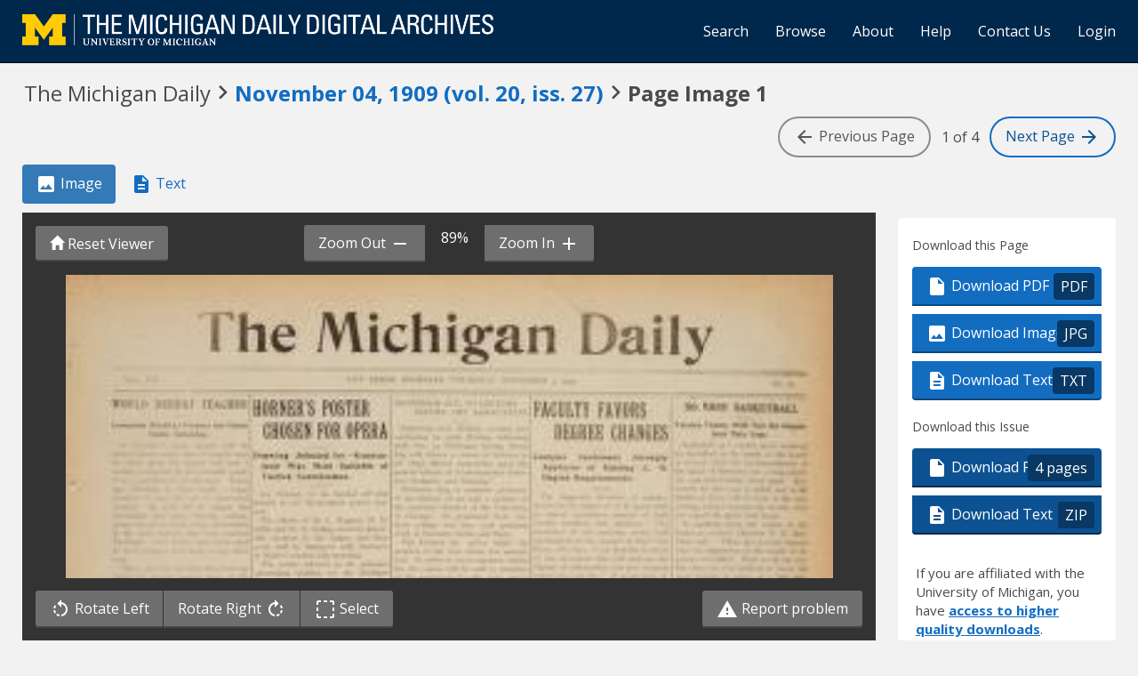

--- FILE ---
content_type: text/html; charset=utf-8
request_url: https://digital.bentley.umich.edu/midaily/mdp.39015071730829/107
body_size: 10781
content:
<!DOCTYPE html>
<html lang="en" class="no-js">
  <head>
    <meta charset="utf-8">
    <meta http-equiv="Content-Type" content="text/html; charset=utf-8">

    <!-- Mobile viewport optimization h5bp.com/ad -->
    <meta name="HandheldFriendly" content="True">
    <meta name="viewport" content="width=device-width,initial-scale=1.0">
    
    <!-- Internet Explorer use the highest version available -->
    <meta http-equiv="X-UA-Compatible" content="IE=edge">

    <!-- Mobile IE allows us to activate ClearType technology for smoothing fonts for easy reading -->
    <!--[if IEMobile]>
      <meta http-equiv="cleartype" content="on">
    <![endif]-->

    <title>Michigan Daily Digital Archives - November 04, 1909 (vol. 20, iss. 27) - Image 1</title>
    <link rel="shortcut icon" type="image/x-icon" href="/assets/favicon-9fac9103b4f16eaefc95669ef58f8a41c38000e52a27bf0ecf88143ff1521120.ico" />
    <link rel="stylesheet" media="all" href="/assets/application-5b33f134d92fd74010247d670f08f969c8f188ce55f3536601e6ef2368e876f4.css" />
    <script src="/assets/application-52d31d1d015edd69dd78086ebc92ce6bbac9e2a3ee20553b4344831013098d24.js"></script>

    <meta name="csrf-param" content="authenticity_token" />
<meta name="csrf-token" content="3nktKGNSoRs7R9WIkrpp5IGpQY6GT3ucPV5Q5NFjIB2e7X5qr5sJ8okx0Dqkh5sqrCDMy1UfbI5nHglgOYaMDg==" />
    
    
  <link rel="repository" href="https://quod.lib.umich.edu/cgi/i/image/api/" />
  <link rel="manifest" href="https://quod.lib.umich.edu/cgi/i/image/api/manifest/bhl_midaily:mdp.39015071730829-00000107:IMG00000107" />
  <meta property="og:site_name" content="Michigan Daily Digital Archives" />
<meta property="og:title" content="November 04, 1909 (vol. 20, iss. 27) - Image 1" />
<meta property="og:description" content="Image 1 of 4 from the November 04, 1909 (vol. 20, iss. 27) publication of The Michigan Daily." />
<meta property="og:image" content="https://quod.lib.umich.edu/cgi/i/image/api/image/bhl_midaily:mdp.39015071730829-00000107:IMG00000107/full/400,/0/default.jpg" />
<meta property="og:url" content="https://digital.bentley.umich.edu/midaily/mdp.39015071730829/107" />
<meta name="twitter:card" content="summary_large_image" />
<meta name="twitter:url" content="https://digital.bentley.umich.edu/midaily/mdp.39015071730829/107" />
<meta name="twitter:site" content="@umichBentley" />



    <!-- Le HTML5 shim, for IE6-8 support of HTML5 elements -->
    <!--[if lt IE 9]>
      <script src="//html5shim.googlecode.com/svn/trunk/html5.js"></script>
    <![endif]-->

    <link href="https://fonts.googleapis.com/css?family=Open+Sans:400,700" rel="stylesheet">

    <script>(function(w,d,s,l,i){w[l]=w[l]||[];w[l].push({'gtm.start':
    new Date().getTime(),event:'gtm.js'});var f=d.getElementsByTagName(s)[0],
    j=d.createElement(s),dl=l!='dataLayer'?'&l='+l:'';j.async=true;j.src=
    'https://www.googletagmanager.com/gtm.js?id='+i+dl;f.parentNode.insertBefore(j,f);
    })(window,document,'script','dataLayer','GTM-WBJ7G26');</script>

  </head>
  <body class="blacklight-catalog blacklight-catalog-show" data-option="">

    
        <div id="header-navbar" class="navbar navbar-inverse navbar-static-top" role="navigation">
  <div class="container-fluid">
    <div class="navbar-header">
      <button type="button" class="navbar-toggle btn collapsed" data-toggle="collapse" data-target="#user-util-collapse">
        <span class="sr-only">Toggle navigation</span>
        <span class="icon-bar"></span>
        <span class="icon-bar"></span>
        <span class="icon-bar"></span>
      </button>
      <a class="navbar-brand" href="https://digital.bentley.umich.edu/midaily"><img alt="The Michigan Daily Digital Archives" height="35" style="margin-top: -8px" src="/assets/The-Michigan-Daily-Digital-Archive-Header-Graphic-f44a050e0c9f1665d01e509f2ae50ae8b959b4767e690b607f78a38dce8e3cc8.png" /></a>
      
  <ul id="skip">
    <li><a href="#image-viewer">Skip to image</a></li>
    <li><a href="#document">Skip to plain text</a></li>
    <li><a href="#page-options">Skip to download options</a></li>
</ul>


    </div>

    <div class="collapse navbar-collapse" id="user-util-collapse">
      <div class="navbar-right">
  <ul class="nav navbar-nav">
      <!-- <li></li> -->
    <li><a href="/midaily/search">Search</a></li>

    <li><a href="/midaily/browse">Browse</a></li>
    <li><a href="/midaily/donors">About</a></li>
    <li><a href="/midaily/how_to_search">Help</a></li>
    <li><a href="https://umich.qualtrics.com/jfe/form/SV_8qx7Ino9hw7LSQu?publication=midaily" referrerpolicy="unsafe-url">Contact Us</a></li>

        <li>
          <a href="/login_info">Login</a>
        </li>

  </ul>

<!-- Reinstated login/logout/registration links 13June2017 GML -->
<!--     -->
<!--     <ul class="nav navbar-nav">
 -->      
<!--       <li>
 -->        
<!--         <span></span>
 -->      <!-- </li> -->
      <!-- <li> -->
      <!-- </li> -->
      <!-- <li> -->
      <!-- </li> -->
      <!-- </ul> -->
  
</div>

    </div>
  </div>
</div>






  <div class="navigation-toolbar">
    <div class="container-fluid">
      <div class="row">
        <div class="col-md-12 col-sm-12 col-xs-12">
          <h1 class="page">
            <span>The Michigan Daily</span>
            <span class="pre-issue-mark"><i class="icon_keyboard_arrow_right icon_16px" aria-hidden="true"></i></span>
            <a class="btn btn-link btn-issue-link" href="https://digital.bentley.umich.edu/search?f%5Bissue_identifier%5D%5B%5D=mdp.39015071730829-1909-11-04-1&amp;sort=issue_sequence+asc">
              <span>November 04, 1909<span class='hidden-xs'> (vol. 20, iss. 27)</span></span> 
            </a>
            <span class="pre-page-mark"><i class="icon_keyboard_arrow_right icon_16px" aria-hidden="true"></i></span>
            <span class="current-image-sequence">Page Image 1</span>
          </h1>          
        </div>
      </div>
      <div class="row">
        <div class="col-md-7 col-sm-7 col-xs-4 navigate-issue">
        </div>
        <div class="col-md-5 col-sm-5 col-xs-8 navigate-pages">
          <span class="btn btn-page-navigation endpoint"><i class="icon_arrow_back icon_16px" aria-hidden="true"></i> <span class="hidden-xs hidden-sm"> Previous<span class="hidden-sm"> Page</span></span></span>
          <span class="current-page-number"><span class="sr-only">Image </span>1 of 4</span>
          <a class="btn btn-page-navigation" href="/midaily/mdp.39015071730829/108"><span class="hidden-xs hidden-sm">Next <span class="hidden-sm">Page </span></span> <i class="icon_arrow_forward icon_16px" aria-hidden="true"></i></a>
        </div>
      </div>
    </div>
  </div>


    <div id="ajax-modal" class="modal fade" tabindex="-1" role="dialog" aria-hidden="true">
  <div class="modal-dialog" role="document">
    <div class="modal-content">
    </div>
  </div>
</div>

          





<div class="grid-wrapper">
  <div class="grid-container">

      <div class="grid-image">

        <ul class="nav nav-pills" role="tablist" style="margin-bottom: 10px">
          <li role="presentation" class="active"><a href="#page-image" aria-controls="page-image" role="tab"><i class="icon_image_file icon_16px" aria-hidden="true"></i> Image</a></li>
          <li role="presentation"><a href="#page-text" aria-controls="page-text" role="tab"><i class="icon_text_file icon_16px" aria-hidden="true"></i> Text</a></li>
          <li role="presentation" class="hidden-lg hidden-md hidden-sm"><a href="#page-options" aria-controls="page-options" role="tab"><i class="glyphicon glyphicon-cog"></i> Page Options</a></li>
        </ul>

        <div role="tabpanel" id="page-image">
          <div id="image-viewer-wrap">

            <div class="image-viewer-toolbar image-viewer-toolbar-top option-3">

  <div class="btn-group" role="group" style="position: absolute; left: 15px; top: 15px; z-index: 5000">
    <button class="btn btn-action action-reset-viewer"><i class="glyphicon glyphicon-home"></i><span class="hidden-xs hidden-sm"> Reset Viewer</span></button>
  </div>

  <div class="container-fluid" style="padding: 0; padding-left: 4px; padding-right: 4px">
    <div class="row default-toolbar">
      <div class="col-md-12 col-sm-12 col-xs-12" style="white-space: nowrap; text-align: center">
        <div class="btn-group" role="group" aria-label="zoom controls" style="white-space: nowrap">
          <button id="action-zoom-out" class="btn btn-action action-zoom-out"><span class="hidden-xs hidden-sm">Zoom Out </span> <i class="icon_remove icon_16px" aria-hidden="true"></i></button>
          <span class="span-zoom-status">100%</span>
          <button id="action-zoom-in" class="btn btn-action action-zoom-in"><span class="hidden-xs hidden-sm"> Zoom In </span> <i class="icon_add icon_16px" aria-hidden="true"></i></button>
        </div>
      </div>
    </div>
    <div class="row selection-toolbar hidden">
      <div class="col-md-12 col-sm-12 col-xs-12" style="white-space: nowrap; text-align: center">
        <div class="btn-group" role="group" arial-label="selection controls" style="white-space: nowrap">
          <button id="action-selection-zoom-in" class="btn btn-action action-zoom-in invisible"><span class="hidden-xs">Zoom In</span> <i class="icon_add icon_16px" aria-hidden="true"></i></button>
          <button id="action-selection-download" class="btn btn-action invisible"><i class="icon_image_file icon_16px" aria-hidden="true"></i><span class="hidden-xs"> Download</span></button>
          <button id="action-selection-cancel" class="btn btn-primary" style="margin-left: 10px">Cancel</button>
        </div>
      </div>
    </div>
  </div>
</div>

            <div id="image-viewer" data-words="[]" data-identifier="bhl_midaily:mdp.39015071730829-00000107:IMG00000107" data-height="6997" data-width="4930" data-highlighting="true">
              <img id="image-viewer-preview" style="position: absolute; display: block; margin-left: auto; margin-right: auto; height: 100%; width: 90%; left: 50%; transform: translateX(-50%)" src="https://quod.lib.umich.edu/cgi/i/image/api/tile/bhl_midaily:mdp.39015071730829-00000107:IMG00000107/full/,200/0/default.jpg" onLoad="$(this).data('ack', 'syn')" />
            </div>

            <div class="image-viewer-toolbar image-viewer-toolbar-bottom option-3">
  <div class="container-fluid">
    <div class="row default-toolbar">

      <div class="col-md-6 col-sm-6 col-xs-12" style="white-space: nowrap">

        <div class="btn-group" role="group" aria-label="image controls">
          <button class="btn btn-action action-rotate-left"><i class="icon_rotate_left icon_16px" aria-hidden="true"></i> <span class="hidden-xs hidden-sm">Rotate Left </span></button>
          <button class="btn btn-action action-rotate-right"><span class="hidden-xs hidden-sm">Rotate Right </span><i class="icon_rotate_right icon_16px" aria-hidden="true"></i></button>
          <button class="btn btn-action action-toggle-mode"><i class="icon_selection icon_16px" aria-hidden="true"></i> <span class="sr-only">Toggle </span>Select</button>
        </div>

      </div>

      <div class="col-md-6 col-sm-6 col-xs-12" style="text-align: right">
        <a href="https://umich.qualtrics.com/jfe/form/SV_8qx7Ino9hw7LSQu?publication=midaily&type=5" class="btn btn-action action-report-problem" style="color: #fff" referrerpolicy="unsafe-url"><i class="icon_warning icon_16px" aria-hidden="true"></i> Report problem</a>
      </div>

    </div>

    <div class="row selection-toolbar hidden">
      <div class="col-md-12 col-sm-12 col-xs-12" style="white-space: nowrap; text-align: center">
        <span>Click <em>there</em> to draw a selection rectangle</span>
      </div>
    </div>

  </div>
</div>

            <p class="sr-only">Scanned image of the page. Keyboard directions: use <tt>+</tt> to zoom in, <tt>-</tt> to zoom out, <em>arrow keys</em> to pan inside the viewer.</p>
          </div>
        </div>
      </div>

      <div class="grid-sidebar">
            <div class="page-options" id="page-options">
      <h2 class="sr-only">Page Options</h2>

      <ul class="nav nav-pills hidden-lg hidden-md hidden-sm" role="tablist" style="margin-bottom: 20px">
        <li role="presentation"><a href="#page-image" aria-controls="page-image" role="tab"><i class="icon_image_file icon_16px" aria-hidden="true"></i> Image</a></li>
        <li role="presentation"><a href="#page-text" aria-controls="page-text" role="tab"><i class="icon_text_file icon_16px" aria-hidden="true"></i> Text</a></li>
        <li role="presentation" class="active"><a href="#page-options" aria-controls="page-options" role="tab"><i class="glyphicon glyphicon-cog"></i> Page Options</a></li>
      </ul>

      <div class="panel panel-actions-page">
        <div class="panel-heading">
          <h3>Download this Page</h3>
        </div>
        <div class="panel-body">
          <div class="btn-group-vertical action-group" role="group">
            <a class="btn btn-default btn-action" data-track="true" href="https://quod.lib.umich.edu/cgi/i/image/pdf-idx?cc=bhl_midaily&amp;rgn1=ic_id&amp;q1=mdp.39015071730829-00000107&amp;sort=sortable_page_identifier&amp;attachment=1"><i class="icon_pdf icon_16px" aria-hidden="true"></i> Download PDF <span class="extension">PDF</span></a>
            <a class="btn btn-default btn-action" data-track="true" download="mdp.39015071730829-00000107.jpg" href="https://quod.lib.umich.edu/cgi/i/image/api/image/bhl_midaily:mdp.39015071730829-00000107:IMG00000107/full/full/0/default.jpg?attachment=1"><i class="icon_image_file icon_16px" aria-hidden="true"></i> Download Image <span class="extension">JPG</span></a></li>
            <a class="btn btn-default btn-action" data-track="true" href="/midaily/mdp.39015071730829/107/download_text"><i class="icon_text_file icon_16px" aria-hidden="true"></i> Download Text <span class="extension">TXT</span></a></li>
          </div>
        </div>
      </div>

      <div class="panel panel-actions-issue">
        <div class="panel-heading">
          <h3>Download this Issue</h3>
        </div>
        <div class="panel-body">
          <div class="btn-group-vertical action-group" role="group">
            <a class="btn btn-default btn-action action-download-pdf" data-track="true" href="https://quod.lib.umich.edu/cgi/i/image/request-pdf-idx?cc=bhl_midaily&amp;rgn1=issue_identifier&amp;q1=mdp.39015071730829-1909-11-04-1&amp;sort=sortable_page_identifier&amp;attachment=1"><i class="icon_pdf icon_16px" aria-hidden="true"></i> Download PDF <span class="extension">4 pages</span></a>
            <a class="btn btn-default btn-action" data-track="true" href="/midaily/mdp.39015071730829/107/download_issue_text"><i class="icon_text_file icon_16px" aria-hidden="true"></i> Download Text <span class="extension">ZIP</span></a>
          </div>
        </div>
                <div class="panel-login-options">
            <p>
                If you are affiliated with the University of Michigan, you have <a href="/login_info">access 
                to higher quality downloads</a>.
            </p>
        </div>

      </div>

      <div class="panel panel-actions-share">
        <div class="panel-heading sr-only">
          <h3>Share</h3>
        </div>
        <div class="panel-body">
          <form>
            <div class="form-group">
              <label for="permalink">Permalink for this page</label>
              <input type="text" class="form-control" id="permalink" value="https://digital.bentley.umich.edu/midaily/mdp.39015071730829/107" readonly="readonly" onclick="this.select()" />
            </div>
            <button class="btn btn-action action-copy-permalink">Copy Link</button>
          </form>
        </div>
      </div>

      <div class="panel panel-actions-contact">
        <div class="panel-heading sr-only">
          <h3>Something wrong?</h3>
        </div>
        <div class="panel-body">
          <p>Something wrong with this page?
            <a href="https://umich.qualtrics.com/jfe/form/SV_8qx7Ino9hw7LSQu?publication=midaily&type=3" referrerpolicy="unsafe-url">Report problem</a>.
          </p>
        </div>
      </div>

            <div class="panel panel-actions-rights">
        <div class="panel-heading">
          <h3>Rights / Permissions</h3>
        </div>
        <div class="panel-body">
          <p>This collection, digitized in collaboration with the Michigan Daily and the Board for Student Publications, contains materials that are protected by copyright law. Access to these materials is provided for non-profit educational and research purposes. If you use an item from this collection, it is your responsibility to consider the work's copyright status and obtain any required permission.
            <button class="btn btn-link btn-sm" id="action-rights-read-more">(More details...)</button>
          </p>
          <p class="see-more" role="alert">To obtain permission to use the Michigan Daily's copyrighted material, please contact <a target="_blank" href="https://www.michigandaily.com/about">the Michigan Daily (https://www.michigandaily.com/about)</a>.
          </p>
          <p class="see-more" role="alert">
            If you have non-permissions questions about the collection, please use the <a href="https://umich.qualtrics.com/jfe/form/SV_8qx7Ino9hw7LSQu?publication=midaily&type=3" referrerpolicy="unsafe-url">contact form</a>. If you have concerns about the inclusion of an item in this collection, please contact <a href="mailto:LibraryIT-info@umich.edu">LibraryIT-info@umich.edu</a>.
          </p>
          <p class="see-more">
            <button class="btn btn-link btn-sm" id="action-rights-read-less">(Fewer details)</button>
          </p>
        </div>
      </div>


    </div>

      </div>

      <div class="grid-plaintext">
        <div>

          <ul class="nav nav-pills" role="tablist" style="margin-bottom: 10px">
            <li role="presentation"><a href="#page-image" aria-controls="page-image" role="tab"><i class="icon_image_file icon_16px" aria-hidden="true"></i> Image</a></li>
            <li role="presentation" class="active"><a href="#page-text" aria-controls="page-text" role="tab"><i class="icon_text_file icon_16px" aria-hidden="true"></i> Text</a></li>
            <li role="presentation" class="hidden-lg hidden-md hidden-sm"><a href="#page-options" aria-controls="page-options" role="tab"><i class="glyphicon glyphicon-cog"></i> Page Options</a></li>
          </ul>

          <div role="tabpanel" id="page-text">
            <div id="document" class="document " itemscope  itemtype="http://schema.org/Thing" style="background: white; padding: 20px">
              <div id="doc_mdp-39015071730829-00000107">
                <h3>
    November 04, 1909<span class='hidden-xs'> (vol. 20, iss. 27)</span>
    - 
     Image 1
</h3>
<dl class="dl-horizontal">
    <dt>Resource type:</dt>
    <dd>Text</dd>
    <dt>Publication:</dt>
    <dd>The Michigan Daily, 1909-11-04</dd>
    <!-- <dt>Division:</dt>
    <dd>Bentley Historical Library</dd> -->
</dl>
<hr />
<div class="alert-plaintext-disclaimer">
  <i class="icon_info_outline icon_16px" aria-hidden="true"></i> <strong>Disclaimer: </strong> Computer generated plain text may have errors. <a href="/midaily/using_page_viewer#ocr-and-plain-text">Read more about this.</a>
</div>
<article>
  <p>e ; he M ic higa a -l<br />
ANNARBOR, :MICHIGA N, TI-11I kRSDA , \ N :IIl lkBa, iotx).<br />
<br />
NO. 7.<br />
<br />
WOULD &#39;17&#39;FEAT TEACHER<br />
Longmn iPredic-toVictory for Notre<br />
Dame Saturda.<br />
<br />
Plit&quot;I<br />
lc reli<br />
I t i &amp;lt;&amp;lt; j<br />
l:tin Icy<br />
tll&amp;lt;itll , 1,<br />
\]tc1.<br />
tlt tii.<br />
Tllt<br />
<br />
Ljowls may<br />
&quot;\&quot;ill 1111(1 :I<br />
? 1&#39; _ &#39; . 1 e &amp;lt;l 1&#39; R<br />
l:.lr e<br />
ti Tewstn<br />
i111t,.1rt his<br />
lip Minge.<br />
tiiii.&#39;c&#39;1-Sltics<br />
),t l t)&quot;wbc 1<br />
wun usal<br />
1 my wher<br />
:11. &gt; )Sl hat<br />
14)s. +,f his<br />
I I errllstc k<br />
H ieil(1111l<br />
:tt ietnj)t t )<br />
r Ad tearh-<br />
We&amp;lt;l, The<br />
;t)tlt11er11ers.<br />
left c 1&gt;lie, ;e.<br />
:tll- \ e;tc°r11<br />
\ &amp;lt; I1 : g ti11st<br />
i11 has 1()Ilg<br />
istwl Yost<br />
In title that<br />
to. alld this<br />
c&#39;e11 Stt&quot;ti&quot;1111<br />
team which<br />
Palm<br />
the ;d&quot;)Vk,<br />
&quot;,Q11 vcrv<br />
<br />
111&amp;lt;1:1 N%<br />
-Silo t<br />
fi tl 1 ;&amp;lt;ic&#39;<br />
R<br />
that col<br />
has 1111<br />
],tt114 ?11?<br />
15 t hk,<br />
Illi ht<br />
t1 cclllt<br />
<br />
1111 ii<br />
<br />
1elM Ii li-<br />
<br />
HORNER&#39;S POSTER<br />
CHOSEN FOR OPERA,<br />
Drawing Selected for &quot;,Koana-<br />
land Was Most Suitable of<br />
Twelve Submissions.<br />
liii oHont&#39;,it i cri ed \\tyoff i B.<br />
ho o in te ilttd otr cn<br />
Gillis1and ll. F- Gallupreeied hor<br />
ahle molio1t11 the1fude,, andth ir<br />
st ork Nill het il ayedotoohubit Htione It<br />
he pse eetedl as theul hictl<br />
advetisig nldilII 11for01t I ichia<br />
%_11ioi&#39; pr ducti 1n1is 111V1 to i atiill<br />
ialanl.&quot; il 1e0- h 1c1, sretchs olhlss<br />
the op o til&#39; crd.Iti ti alai rhipo<br />
i~n t~o type Prat I iii it _fi i<br />
tyith lim ted clot ig-il i lol e trls<br />
0101111ill tott o i t-ittN\11 a t l ,N eat L<br />
the co -it in al ieosItch hs<br />
in 11111o hoitilt<br />
Alpot h on oilas1111ittei m 111 the<br />
wiliet iii--- lt st ers11were11submitte<br />
;oil eacohott- iooio-l itl.Til, o<br />
~as h11 iittrit liitttdtha til isp ~<br />
-ttidgcli-othtwfoerctcs<br />
<br />
- iis MI l an -e Ititl Iuiii-tI t-it<br />
the ctie lst a d h -o fileil for<br />
flll c reference.111<br />
All regitat iosont 1lor-lioi-Not-i.<br />
wilb Irc. Ater r ; a fcc1 o f i-<br />
ioo1111 echrgd<br />
<br />
111111 inmtg 11 Moma ce lg il<br />
c -it i iiiigon iech tondayt follwi ng tt<br />
unt ultii i ll I3 ro~I , 11111 liii c<br />
zoo 111, ilotdliti Cu-s f ( ilsin o<br />
the1 il ii ihll -lioili tx~ h<br />
&quot;m ndSu) ctof lCinti hutn1 to iiii\ t o<br />
icl Cilt i i iil ini tingii<br />
Vrsi olgedtyhoe three amTch<br />
owns on Beead. clr&#39;nd Scrubs<br />
inha lfuHou r.gvnune h<br />
fo ic&quot;co rs %ii l e osold tol i tn liii<br />
ofilast ii fi i ft010I* centsland to<br />
ii l-n-i oil o n d la . h s<br />
:s(liIt io111 11)r ii em in er of1110<br />
_N-carii ii)<br />
tilt ilioiii roesoritlril gv<br />
sh at in iii to t llt:tilt hemii k<br />
lit1l I ililili(hti rF~ , Tikt r<br />
,l sl( ahurit &#39; ii o l icr n l I I iii<br />
.i l 11 1 r s n i th e-i tt i o i l s ilo t iii -i<br />
tillrs011111hal11l0<br />
YOST TIESiNE<br />
~ il tiltgains ndi la to\ll d s<br />
:ad c m ia h~e~ii e -lN is 11111<br />
iisc da ti i li-o lolt il litle11111 hal al<br />
taken 11of 1111s11ilit ii lio i ckiIi a<br />
00 h il r tutill-d ilutu 101111f1i1id<br />
<br />
A 11- ttltll I ilit i m r10 111111 101- -<br />
ditand o lltoot o t olk&#39;oi-llttwhlost<br />
h isli i iii-he oPcry Articeci-oo t ioiin.t<br />
<br />
;liC&#39;111 1 tit&#39;<br />
&amp;lt;t!( ;Il1il ;t<br />
f Ii ttlt\ 7111<br />
tillllllll&amp;lt;II&quot;1%i&#39;<br />
Of :tll_\ m( clii-;l:it\ ( ) f<br />
\4:Ili, I&#39;(&#39; III(,<br />
)II<br />
1 (11&#39;lilill.&#39;ItC&#39;<br />
tll&amp;lt; lit (le.,<br />
1c ,li til(ic<br />
,tttiti llic-l,<br />
i C&quot; ?l tt&#39;:li<br />
l.ti(i ilall<br />
j tt&#39;l]IL&#39;III<br />
<br />
FACULTY FAVORS<br />
DEGREE CHANGES<br />
Campus Sentiment Strongly<br />
Approves of Raising A. B.<br />
IDegree Requirements.<br />
<br />
yt cst 1 lvv;I.ti 11 i rcclI.I rcc-<br />
lac clc r t° r)f .\. &gt; tltcc is \&#39;it1<br />
_ 1111 tilllli )li5 ill) } )1&#39;t t)t lir&gt;tl7<br />
1cln )k rs rtlirl stII(1,,11ts. T1ic<br />
&gt;I&#39; the in&amp;lt;ii ,rite Sccil&#39;.J \\c11<br />
l1 il tllc renlarl: )f I n f. \,;I 1)<br />
a111 l cri r t I I in f;IV()r<br />
c)\ &#39;I11c.111 1 1a \\ ill illc1- &#39; a c t Icy<br />
sclInl.crsllilI, iilcl -i\-c rc&quot;\\ &amp;lt;I..r ls<br />
\- arr (3cie.&quot; It &gt;c&#39;lllIs t I I a ll &amp;lt;&amp;lt;ttrllij t is 1x i11,g n a&amp;lt;le tc<br />
ll(&#39;\\ pl&quot;Ill for the vaiittllcr r)t<br />
rrc, tilr&amp;lt;)t1 11 \\hic11 tht&#39; &amp;lt; Xccl-<br />
&#39;tlt IIIi! v 1, distill., -&#39;ll&#39;-d frO1)l<br />
<br />
111111c~<br />
<br />
ii t t&#39;<br />
<br />
Cll\ lit&#39;<br />
t r li 111<br />
{ Kill. &#39;<br />
* I&amp;lt;i 117<br />
<br />
Id 11 ;(c ar<br />
<br />
ill till e<br />
<br />
1 t&#39;111 ii<br />
1+11;<br />
i~t ii i<br />
<br />
,lc . 5 1 t<br />
lirt cti i iii<br />
<br />
he ;r;t(1,11it)11 a)1, S(,Ilol;lr-<br />
Il &gt; rc Ii I. ih 11 11 this<br />
7tlIrI&quot; f )r it )ul(l create<br />
cI rit&quot;&amp;lt;il c}r&#39;: c f &amp;lt;&amp;lt;&gt;&gt; arclti<br />
tIt II vk rI I I ss I c- III s&amp;lt;I<br />
icl I thi7 1 l+ r ti entire<br />
Ile&#39; )1 1t&#39;l&#39;t ila I)cc t) l&#39;t711<br />
;- na (hc ;tan lt int of tltr<br />
S y 1 r.3clti.lt l i t I 01111k of<br />
inllliftc i ti]} &gt;n cztilra h&amp;lt;)lli&#39;s<br />
<br />
NO MORE BASKETBALL<br />
Varsity Teams Will Not Be Organ-<br />
iz&#39;ed This Year.<br />
1111 ll a , v r ii t tosort; receitved<br />
its 1 iii- iiatth ihnd o the o atrd<br />
ini conotrolol vt the-roommendaa1111onisof<br />
the board0ofti rec~ool toor lon1 sc1ed-<br />
ke-hal f.r hisvicr i klled iand itn ftll<br />
lik lil&#39;md th re \Xil lc one in the sutt -<br />
ceedn, kasc~s beausethe ttaitlty 111100<br />
Ill otto 010 1110 o itt heIto to ott f1 the<br />
tonesido:i&#39;&quot;[&#39;here1lotareisItvittl raoilso<br />
why0theio-silt~ofoothe oroil itot-<br />
rectrs as illd. it o al l iI othe c<br />
ulty (io cs not ateel inclined to a o the<br />
tportilloct 11111i comes atuuladti th<br />
on 011si -0 k.\t this ti the foooulto<br />
&quot;seool y, I&gt;. till- spo~t is10a los~inig vo-u<br />
ture. 10101to seas o liotlas t a aterages oaf<br />
.,,12 (W eac &quot;&quot;ate. f tisio 10000 to tctu-<br />
tinu &quot;Het w hav aochedule tot 12 1o<br />
o1 gIllo 0 the 011110 wbutt Ieto-io costly.<br />
01111 lt tilteriytoewpaidadisiosnito<br />
1&#39;hcrr s ;t .nera 11feling t atomer<br />
I~ircto 1&gt;ard&#39; leter, in oohicthtoe<br />
sotl l ait the11 sp1 ottighit have Hail<br />
sr~iu ght bu 111100umvknittwtthat<br />
tlti hoad incont o otadipractically<br />
iorto 00itsopo~inlion blief ore tisoletter wao<br />
l t emistot hadtobill a good gamle,<br />
100 ii i-tohast-oeo giltnia tihioroonglo try-<br />
ut&quot;sid i ktilavesIIof olthe varoity<br />
JAPAN HONORS DR. ANGELL<br />
-Prexy&quot; Made Ilember of Order of<br />
Sacred rreasure.<br />
<br />
-Il-ill1<br />
<br />
{, ~ ? - It<br />
<br />
&#39;1 <br />
tl I<br />
<br />
01~I hi-<br />
<br />
t--- Iliii<br />
&#39;c i° r lli<br />
ils ~ll<br />
? ) 111 1<br />
il-<br />
111 1 r ii ii 1<br />
<br />
dr 010 Ipm Dr, Angdl -as heasinally htonoureod<br />
10111 1001() ilillil ltlillh111110 ei ()rtilt oilthe<br />
rk ( nc], i tre~ Tr(asnc, i ofto highoest lee-<br />
\ cd h 11c. o thenrde co 111111 f toi riT h ly0<br />
0011in~ (1ci~ate strs f sot and oill, cmehi<br />
11011-1i11 1111-i.t1 1 t<br />
<br />
t 011 1101 1<br />
<br />
lill, lilt, 1w s l d vI a1<br />
iii li lh t i 11ii ,li,<br />
<br />
t li i &amp;lt;lil<br />
iiilloll<br />
<br />
)l l n 1 Iii 1 t &#39;100<br />
i lo l i uli ll<br />
i-iln-i\ Cx st-i il<br />
ill&amp;lt; l l( , di em ~<br />
111011t C1 n h&quot; lii iI<br />
the 011 tte0111 liiilii t<br />
<br />
wciI- (}f- Ii Il it i01<br />
ii ), i ill ofioi1<br />
&quot; i m cerail it , i<br />
1110 00r(ul10 1 (o c<br />
Ii 00011 0lit o 1 1101v<br />
() c()ot s 10110<br />
<br />
l his isignia 1;?s 1 boo ptenreceivoel<br />
1)v P tIdct1 \1110oll0astooll oo a lotter<br />
110110 iImiiiaol Ioio-ooo ii atoahig-<br />
It()oil-toi00 i thec ag ffairesa<br />
of if ooo reads as 111111 os<br />
1 h101 1chonIottolinfort Jouotht<br />
01is 11oh .01 0 tilst t o 1 o o 1f otJp oto<br />
- h irtCasoftto ltntperial<br />
( )rlcr()f he sacrdl&quot;reasuore ini token<br />
,fis o 1 hih eteem itoyouastonetoo f ithe<br />
001110 110110uca oil 111theage, 111101 ot<br />
(1 is 110ecoognui ton ofthelo distintguishedl<br />
0000tsredre v youoiidiring the<br />
pei10 ofn0 ls ihn forty years at<br />
ori oil I7ftohketooivsiof llMichigan,<br />
0-01100 ill tonthriii 01111tiou lof a numbe or<br />
Of o00u1 1 11111 to 10111\o\loothavoetproveod<br />
Onisle -1100Iii0 01111 useful0 to Japan.&quot;<br />
Sk11;11 \U i 0(111-1111T0<br />
&quot;Tii 00101001 101Ito 00 soilthltoiteraory<br />
dll irtiliii Iyeifol land11 orantgledl<br />
1110i o~t~ i otirry foeld Wedines<br />
01100 tinom. &quot;i soetior lit elevoeo<br />
0 oilI not 0015on th tittittirelsal-<br />
1110011 11itothe ilha0 huwh 111tue totter of<br />
0010101 100010 00101tetoandotolhe gamtoe endetd<br />
t1ilh h cr oo<br />
illoilig olitoolsclediethaslieent ar-<br />
ito 1111y the0inoeoclassomanagetr:<br />
Juior oo IIo-lics vo.o ih M hedlics,.<br />
Nov -1,<br />
I&#39;limc &#39;vsttl~0. F100011)ats, -o~Nis. 4.<br />
Junuiour ikuig 0vs80511 i 1g.Not. s.<br />
i-ii-ioIo110vs. C(pu 111s, Nov. 5.<br />
<br />
Forlll, ,r<br />
<br />
&quot;1liii clel ii iulo-uoio(of 1100 io r-<br />
sity011 kolifoioioivoi )nld tleqa<br />
ooIffooteIao- i 0.<br />
<br />
</p>
</article>
              </div>
            </div>
          </div>
        </div>
      </div>

    </div>

  </div>
</div>

<script>
$().ready(function() {
  $(".action-copy-permalink").on('click', function(e) {
    e.preventDefault();
    $("#permalink").select();
    document.execCommand('copy');
  });
  $("#action-rights-read-more").on('click', function(e) {
    e.preventDefault();
    var $div = $(this).parents("div");
    $div.find(".see-more").addClass("reading");
    $(this).hide();
    var y = window.scrollY;
    $("#action-rights-read-less").get(0).scrollIntoView();
    window.scrollTo(window.scrollX, y);
  });
  $("#action-rights-read-less").on('click', function(e) {
    e.preventDefault();
    var $div = $(this).parents("div");
    $div.find(".see-more").removeClass("reading");
    $("#action-rights-read-more").show();
  });

});
</script>
<a id="back-to-top" href="#" class="btn btn-primary btn-lg back-to-top" 
  role="button" title="Back to Top" data-toggle="tooltip" data-placement="top">
  <i class="icon_keyboard_arrow_up icon_16px" aria-hidden="true"></i> <span class="back-to-top-text">Back to Top</span>
</a> 



    <footer class="navbar navbar-inverse">
    <div class="container-fluid">
        <ul class="nav navbar-nav">
            <li class="footer-link-help"><a href="/midaily/how_to_search">Help</a></li>
            <li class="footer-link-home"><a href="/midaily">Home</a></li>
        </ul>
    </div>
</footer>
<div class="container-fluid">
    <div class="col-md-12">
        <p>
            <span>&copy; 2025 <a href="http://www.regents.umich.edu">Regents of the University of Michigan</a></span>
        </p>
    </div>
</div>


  </body>
</html>
